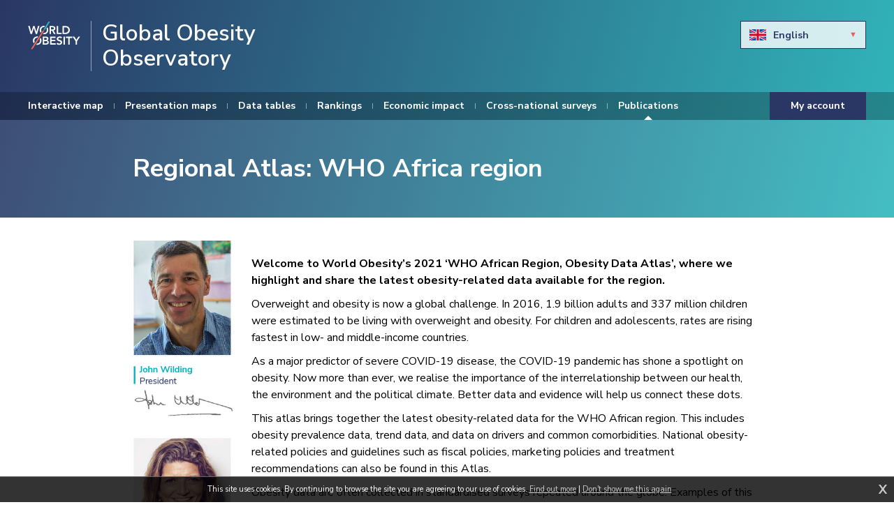

--- FILE ---
content_type: text/html; charset=UTF-8
request_url: https://data.worldobesity.org/publications/?cat=8
body_size: 7029
content:
<!DOCTYPE html>
<html lang="en">
<head>
<title>Regional Atlas: WHO Africa region | World Obesity Federation Global Obesity Observatory</title>
<meta http-equiv="Content-Type" content="text/html; charset=utf-8" />
<meta name="viewport" content="width=device-width, initial-scale=1.0, maximum-scale=1.0, user-scalable=0" />
<base href="https://data.worldobesity.org/"/>
<link href="https://fonts.googleapis.com/css2?family=Nunito+Sans:ital,wght@0,400;0,600;0,700;1,400;1,600&amp;display=swap" rel="stylesheet"/>
<link rel="stylesheet" type="text/css" href="templates/wod.max.css?1027" media="all"/>
<script async src="scripting/plotly-latest.min.js?0608"></script>
<link rel="image_src" href="https://data.worldobesity.org/gfx/atlas-people.jpg"/>

<meta property="og:site_name" content="World Obesity Federation Global Obesity Observatory"/><meta property="og:title" content="Regional Atlases | Regional Atlas: WHO Africa region"/><meta property="og:image" content="https://data.worldobesity.org/gfx/atlas-people.jpg"/>
<script async src="https://www.googletagmanager.com/gtag/js?id=G-G323XLKBVH"></script>
<script>
  window.dataLayer = window.dataLayer || [];
  function gtag(){dataLayer.push(arguments);}
  gtag('js', new Date());

  gtag('config', 'G-G323XLKBVH');

function trydrawgraph(id, data, layout, exp, expw) {
	if(typeof Plotly == "object" && typeof drawgraph == "function") drawgraph(id, data, layout, exp, expw);
	else {
		setTimeout(function() {
			trydrawgraph(id, data, layout, exp, expw);
		}, 50);
	}
}

</script>
</head>
<body onload="" class="page-content page-publications">
<div class="skipto"><a href="/publications/?cat=8#menu" tabindex="0">Skip to menu</a>
<a href="/publications/?cat=8#contentstart" tabindex="0">Skip to content</a></div>
<div id="msgwrap"><div id="msgbar" onclick="hidebar();" title="Click to close"><span id="message"></span></div></div>
<div id="topbar"><div id="topcont"></div></div>

<div class="mainwrap">
<header id="header"><div class="wrapper">
<a href="https://www.worldobesity.org/" target="_blank" class="logo"><img src="gfx/world-obesity.svg" alt="World Obesity"/></a><a href="./" class="logohead">Global Obesity Observatory</a><div class="language"><ul class="curlanguage"><li class="curlang"><span class="flag" style="background-image:url('gfx/flags-iso/GB.svg');"></span><span class="languagename">English</span></li></ul><ul class="langoptions scrollable"><li><a href="/publications/?cat=8&amp;lang=BG"><span class="flag" style="background-image:url('gfx/flags-iso/BG.svg');"></span><span class="languagename">Български</span></a></li><li><a href="/publications/?cat=8&amp;lang=HR"><span class="flag" style="background-image:url('gfx/flags-iso/HR.svg');"></span><span class="languagename">Hravtski</span></a></li><li><a href="/publications/?cat=8&amp;lang=CS"><span class="flag" style="background-image:url('gfx/flags-iso/CZ.svg');"></span><span class="languagename">&Ccaron;eština</span></a></li><li><a href="/publications/?cat=8&amp;lang=DA"><span class="flag" style="background-image:url('gfx/flags-iso/DK.svg');"></span><span class="languagename">Dansk</span></a></li><li><a href="/publications/?cat=8&amp;lang=NL"><span class="flag" style="background-image:url('gfx/flags-iso/NL.svg');"></span><span class="languagename">Nederlands</span></a></li><li><a href="/publications/?cat=8&amp;lang=ET"><span class="flag" style="background-image:url('gfx/flags-iso/EE.svg');"></span><span class="languagename">Eesti keel</span></a></li><li><a href="/publications/?cat=8&amp;lang=FI"><span class="flag" style="background-image:url('gfx/flags-iso/FI.svg');"></span><span class="languagename">Suomi</span></a></li><li><a href="/publications/?cat=8&amp;lang=FR"><span class="flag" style="background-image:url('gfx/flags-iso/FR.svg');"></span><span class="languagename">Francais</span></a></li><li><a href="/publications/?cat=8&amp;lang=DE"><span class="flag" style="background-image:url('gfx/flags-iso/DE.svg');"></span><span class="languagename">Deutsch</span></a></li><li><a href="/publications/?cat=8&amp;lang=EL"><span class="flag" style="background-image:url('gfx/flags-iso/GR.svg');"></span><span class="languagename">ελληνικά</span></a></li><li><a href="/publications/?cat=8&amp;lang=HU"><span class="flag" style="background-image:url('gfx/flags-iso/HU.svg');"></span><span class="languagename">Magyar</span></a></li><li><a href="/publications/?cat=8&amp;lang=GA"><span class="flag" style="background-image:url('gfx/flags-iso/IE.svg');"></span><span class="languagename">Gaeilge</span></a></li><li><a href="/publications/?cat=8&amp;lang=IT"><span class="flag" style="background-image:url('gfx/flags-iso/IT.svg');"></span><span class="languagename">Italiano</span></a></li><li><a href="/publications/?cat=8&amp;lang=LV"><span class="flag" style="background-image:url('gfx/flags-iso/LV.svg');"></span><span class="languagename">Latviešu valoda</span></a></li><li><a href="/publications/?cat=8&amp;lang=LT"><span class="flag" style="background-image:url('gfx/flags-iso/LT.svg');"></span><span class="languagename">Lietuvių kalba</span></a></li><li><a href="/publications/?cat=8&amp;lang=MT"><span class="flag" style="background-image:url('gfx/flags-iso/MT.svg');"></span><span class="languagename">Malti</span></a></li><li><a href="/publications/?cat=8&amp;lang=PL"><span class="flag" style="background-image:url('gfx/flags-iso/PL.svg');"></span><span class="languagename">Polski</span></a></li><li><a href="/publications/?cat=8&amp;lang=PT"><span class="flag" style="background-image:url('gfx/flags-iso/PT.svg');"></span><span class="languagename">Portugu&ecirc;s</span></a></li><li><a href="/publications/?cat=8&amp;lang=RO"><span class="flag" style="background-image:url('gfx/flags-iso/RO.svg');"></span><span class="languagename">Limba român&abreve;</span></a></li><li><a href="/publications/?cat=8&amp;lang=SK"><span class="flag" style="background-image:url('gfx/flags-iso/SK.svg');"></span><span class="languagename">Sloven&ccaron;ina</span></a></li><li><a href="/publications/?cat=8&amp;lang=SL"><span class="flag" style="background-image:url('gfx/flags-iso/SI.svg');"></span><span class="languagename">Slovenš&ccaron;ina</span></a></li><li><a href="/publications/?cat=8&amp;lang=ES"><span class="flag" style="background-image:url('gfx/flags-iso/ES.svg');"></span><span class="languagename">Espa&ntilde;ol</span></a></li><li><a href="/publications/?cat=8&amp;lang=SV"><span class="flag" style="background-image:url('gfx/flags-iso/SE.svg');"></span><span class="languagename">Svenska</span></a></li></ul></div><div id="menubutton"><div class="rowbar rowtop"></div><div class="rowbar"></div><div class="rowbar rowbottom"></div></div>
</div>
<div id="menubg"></div><nav id="menu"><ul class="fl_menu"><li id="menu_i_"><a href="./"><span class="menuwrap">Interactive map</span></a></li><li id="menu_c_maps"><a href="maps/"><span class="menuwrap">Presentation maps</span></a></li><li id="menu_c_tables"><a href="tables/"><span class="menuwrap">Data tables</span></a></li><li id="menu_c_rankings"><a href="rankings/"><span class="menuwrap">Rankings</span></a></li><li id="menu_c_economic-impact-new"><a href="economic-impact-new/"><span class="menuwrap">Economic impact</span></a></li><li id="menu_c_surveys"><a href="surveys/"><span class="menuwrap">Cross-national surveys</span></a></li><li id="menu_c_publications" class="current"><a href="publications/"><span class="menuwrap">Publications</span></a></li><li id="menu_c_account"><a href="account/"><span class="menuwrap">My account</span></a></li></ul><div class="language"><ul class="curlanguage"><li class="curlang"><span class="flag" style="background-image:url('gfx/flags-iso/GB.svg');"></span><span class="languagename">English</span></li></ul><ul class="langoptions scrollable"><li><a href="/publications/?cat=8&amp;lang=BG"><span class="flag" style="background-image:url('gfx/flags-iso/BG.svg');"></span><span class="languagename">Български</span></a></li><li><a href="/publications/?cat=8&amp;lang=HR"><span class="flag" style="background-image:url('gfx/flags-iso/HR.svg');"></span><span class="languagename">Hravtski</span></a></li><li><a href="/publications/?cat=8&amp;lang=CS"><span class="flag" style="background-image:url('gfx/flags-iso/CZ.svg');"></span><span class="languagename">&Ccaron;eština</span></a></li><li><a href="/publications/?cat=8&amp;lang=DA"><span class="flag" style="background-image:url('gfx/flags-iso/DK.svg');"></span><span class="languagename">Dansk</span></a></li><li><a href="/publications/?cat=8&amp;lang=NL"><span class="flag" style="background-image:url('gfx/flags-iso/NL.svg');"></span><span class="languagename">Nederlands</span></a></li><li><a href="/publications/?cat=8&amp;lang=ET"><span class="flag" style="background-image:url('gfx/flags-iso/EE.svg');"></span><span class="languagename">Eesti keel</span></a></li><li><a href="/publications/?cat=8&amp;lang=FI"><span class="flag" style="background-image:url('gfx/flags-iso/FI.svg');"></span><span class="languagename">Suomi</span></a></li><li><a href="/publications/?cat=8&amp;lang=FR"><span class="flag" style="background-image:url('gfx/flags-iso/FR.svg');"></span><span class="languagename">Francais</span></a></li><li><a href="/publications/?cat=8&amp;lang=DE"><span class="flag" style="background-image:url('gfx/flags-iso/DE.svg');"></span><span class="languagename">Deutsch</span></a></li><li><a href="/publications/?cat=8&amp;lang=EL"><span class="flag" style="background-image:url('gfx/flags-iso/GR.svg');"></span><span class="languagename">ελληνικά</span></a></li><li><a href="/publications/?cat=8&amp;lang=HU"><span class="flag" style="background-image:url('gfx/flags-iso/HU.svg');"></span><span class="languagename">Magyar</span></a></li><li><a href="/publications/?cat=8&amp;lang=GA"><span class="flag" style="background-image:url('gfx/flags-iso/IE.svg');"></span><span class="languagename">Gaeilge</span></a></li><li><a href="/publications/?cat=8&amp;lang=IT"><span class="flag" style="background-image:url('gfx/flags-iso/IT.svg');"></span><span class="languagename">Italiano</span></a></li><li><a href="/publications/?cat=8&amp;lang=LV"><span class="flag" style="background-image:url('gfx/flags-iso/LV.svg');"></span><span class="languagename">Latviešu valoda</span></a></li><li><a href="/publications/?cat=8&amp;lang=LT"><span class="flag" style="background-image:url('gfx/flags-iso/LT.svg');"></span><span class="languagename">Lietuvių kalba</span></a></li><li><a href="/publications/?cat=8&amp;lang=MT"><span class="flag" style="background-image:url('gfx/flags-iso/MT.svg');"></span><span class="languagename">Malti</span></a></li><li><a href="/publications/?cat=8&amp;lang=PL"><span class="flag" style="background-image:url('gfx/flags-iso/PL.svg');"></span><span class="languagename">Polski</span></a></li><li><a href="/publications/?cat=8&amp;lang=PT"><span class="flag" style="background-image:url('gfx/flags-iso/PT.svg');"></span><span class="languagename">Portugu&ecirc;s</span></a></li><li><a href="/publications/?cat=8&amp;lang=RO"><span class="flag" style="background-image:url('gfx/flags-iso/RO.svg');"></span><span class="languagename">Limba român&abreve;</span></a></li><li><a href="/publications/?cat=8&amp;lang=SK"><span class="flag" style="background-image:url('gfx/flags-iso/SK.svg');"></span><span class="languagename">Sloven&ccaron;ina</span></a></li><li><a href="/publications/?cat=8&amp;lang=SL"><span class="flag" style="background-image:url('gfx/flags-iso/SI.svg');"></span><span class="languagename">Slovenš&ccaron;ina</span></a></li><li><a href="/publications/?cat=8&amp;lang=ES"><span class="flag" style="background-image:url('gfx/flags-iso/ES.svg');"></span><span class="languagename">Espa&ntilde;ol</span></a></li><li><a href="/publications/?cat=8&amp;lang=SV"><span class="flag" style="background-image:url('gfx/flags-iso/SE.svg');"></span><span class="languagename">Svenska</span></a></li></ul></div></nav><div id="pagetitle"><div class="wrapper"><h1>Regional Atlas: WHO Africa region</h1></div></div>
</header>

<main id="contentstart">

<div class="wrapper">
<div><p><div class="atlasgraphic"><img src="gfx/atlas-people.jpg" alt="WO chairman and chief executive graphic"/></div><div class="atlastext"><div><strong><br /></strong></p>
<p><b>Welcome to World Obesity&rsquo;s 2021 &lsquo;WHO African Region,
Obesity Data Atlas&rsquo;, where we highlight and share the latest obesity-related
data available for the region.</b></p>
<p>Overweight and obesity is now a global challenge. In 2016,
1.9 billion adults and 337 million children were estimated to be living with
overweight and obesity. For children and adolescents, rates are rising fastest
in low- and middle-income countries.  </p>
<p>As a major predictor of severe COVID-19 disease, the
COVID-19 pandemic has shone a spotlight on obesity. Now more than ever, we
realise the importance of the interrelationship between our health, the
environment and the political climate. Better data and evidence will help us
connect these dots. </p>
<p>This atlas brings together the latest obesity-related data
for the WHO African region. This includes obesity prevalence data, trend data,
and data on drivers and common comorbidities. National obesity-related policies
and guidelines such as fiscal policies, marketing policies and treatment
recommendations can also be found in this Atlas.  </p>
<p>Obesity data are often collected in standardised surveys
repeated around the globe. Examples of this include WHO&rsquo;s STEPwise and Global
School-based Student health surveys and the U.S. Agency for International
Development&rsquo;s Demographic and Health Surveys (DHS). Many countries also conduct
regular national health surveys to monitor their population&rsquo;s health. Although
the WHO African region does not have cross-national surveys that cover obesity,
both the STEPwise and the DHS surveys are commonly employed in the region. </p>
<p>We thank all the researchers, funders and participants who
contribute to data collection efforts. Better data and evidence allows us to
understand the scope of the challenge, monitor trends, and allocate resources.
This atlas is for everyone, including students, researchers, health care
professionals, advocates and policymakers. </p>
<p><b>We hope you find this Atlas helpful for everyone
working to reduce, prevent and treat obesity in your region. </b></p>
<div></div></div><div></div>
<div><input type="hidden" id="agerange" value="atlas"/><div id="frontoptions" class="countryoptions">
<span class="flag" id="countryflag"></span><input type="text" id="curcountry" name="country-1768457090" placeholder="Enter a country or region name here &hellip;"/><ul id="countries" class="scrollable"><li data-iso="WHO-Af" data-name="WHO Africa region" data-lat="2.28455066023697" data-lon="23.378906250000004"><a href="publications/?cat=8#WHO-Af">WHO Africa region</a></li><li data-iso="DZ" data-name="Algeria" data-lat="28.033886" data-lon="1.659626"><a href="publications/?cat=8#DZ" class="hasflag"><span class="flag" style="background-image:url('gfx/flags-iso/DZ.svg');"></span>Algeria</a></li><li data-iso="AO" data-name="Angola" data-lat="-11.202692" data-lon="17.873887"><a href="publications/?cat=8#AO" class="hasflag"><span class="flag" style="background-image:url('gfx/flags-iso/AO.svg');"></span>Angola</a></li><li data-iso="BJ" data-name="Benin" data-lat="9.30769" data-lon="2.315834"><a href="publications/?cat=8#BJ" class="hasflag"><span class="flag" style="background-image:url('gfx/flags-iso/BJ.svg');"></span>Benin</a></li><li data-iso="BW" data-name="Botswana" data-lat="-22.328474" data-lon="24.684866"><a href="publications/?cat=8#BW" class="hasflag"><span class="flag" style="background-image:url('gfx/flags-iso/BW.svg');"></span>Botswana</a></li><li data-iso="BF" data-name="Burkina Faso" data-lat="12.238333" data-lon="-1.561593"><a href="publications/?cat=8#BF" class="hasflag"><span class="flag" style="background-image:url('gfx/flags-iso/BF.svg');"></span>Burkina Faso</a></li><li data-iso="BI" data-name="Burundi" data-lat="-3.373056" data-lon="29.918886"><a href="publications/?cat=8#BI" class="hasflag"><span class="flag" style="background-image:url('gfx/flags-iso/BI.svg');"></span>Burundi</a></li><li data-iso="CV" data-name="Cabo Verde" data-lat="16.002082" data-lon="-24.013197"><a href="publications/?cat=8#CV" class="hasflag"><span class="flag" style="background-image:url('gfx/flags-iso/CV.svg');"></span>Cabo Verde</a></li><li data-iso="CM" data-name="Cameroon" data-lat="7.369722" data-lon="12.354722"><a href="publications/?cat=8#CM" class="hasflag"><span class="flag" style="background-image:url('gfx/flags-iso/CM.svg');"></span>Cameroon</a></li><li data-iso="CF" data-name="Central African Republic" data-lat="6.611111" data-lon="20.939444"><a href="publications/?cat=8#CF" class="hasflag"><span class="flag" style="background-image:url('gfx/flags-iso/CF.svg');"></span>Central African Republic</a></li><li data-iso="TD" data-name="Chad" data-lat="15.454166" data-lon="18.732207"><a href="publications/?cat=8#TD" class="hasflag"><span class="flag" style="background-image:url('gfx/flags-iso/TD.svg');"></span>Chad</a></li><li data-iso="KM" data-name="Comoros" data-lat="-11.875001" data-lon="43.872219"><a href="publications/?cat=8#KM" class="hasflag"><span class="flag" style="background-image:url('gfx/flags-iso/KM.svg');"></span>Comoros</a></li><li data-iso="CG" data-name="Congo" data-lat="-0.228021" data-lon="15.827659"><a href="publications/?cat=8#CG" class="hasflag"><span class="flag" style="background-image:url('gfx/flags-iso/CG.svg');"></span>Congo</a></li><li data-iso="CI" data-name="Cote d'Ivoire" data-lat="7.539989" data-lon="-5.54708"><a href="publications/?cat=8#CI" class="hasflag"><span class="flag" style="background-image:url('gfx/flags-iso/CI.svg');"></span>Cote d'Ivoire</a></li><li data-iso="CD" data-name="Democratic Republic of Congo" data-lat="-4.038333" data-lon="21.758664"><a href="publications/?cat=8#CD" class="hasflag"><span class="flag" style="background-image:url('gfx/flags-iso/CD.svg');"></span>Democratic Republic of Congo</a></li><li data-iso="GQ" data-name="Equatorial Guinea" data-lat="1.650801" data-lon="10.267895"><a href="publications/?cat=8#GQ" class="hasflag"><span class="flag" style="background-image:url('gfx/flags-iso/GQ.svg');"></span>Equatorial Guinea</a></li><li data-iso="ER" data-name="Eritrea" data-lat="15.179384" data-lon="39.782334"><a href="publications/?cat=8#ER" class="hasflag"><span class="flag" style="background-image:url('gfx/flags-iso/ER.svg');"></span>Eritrea</a></li><li data-iso="SZ" data-name="Eswatini" data-lat="-26.522503" data-lon="31.465866"><a href="publications/?cat=8#SZ" class="hasflag"><span class="flag" style="background-image:url('gfx/flags-iso/SZ.svg');"></span>Eswatini</a></li><li data-iso="ET" data-name="Ethiopia" data-lat="9.145" data-lon="40.489673"><a href="publications/?cat=8#ET" class="hasflag"><span class="flag" style="background-image:url('gfx/flags-iso/ET.svg');"></span>Ethiopia</a></li><li data-iso="GA" data-name="Gabon" data-lat="-0.803689" data-lon="11.609444"><a href="publications/?cat=8#GA" class="hasflag"><span class="flag" style="background-image:url('gfx/flags-iso/GA.svg');"></span>Gabon</a></li><li data-iso="GM" data-name="Gambia" data-lat="13.443182" data-lon="-15.310139"><a href="publications/?cat=8#GM" class="hasflag"><span class="flag" style="background-image:url('gfx/flags-iso/GM.svg');"></span>Gambia</a></li><li data-iso="GH" data-name="Ghana" data-lat="7.946527" data-lon="-1.023194"><a href="publications/?cat=8#GH" class="hasflag"><span class="flag" style="background-image:url('gfx/flags-iso/GH.svg');"></span>Ghana</a></li><li data-iso="GN" data-name="Guinea" data-lat="9.945587" data-lon="-9.696645"><a href="publications/?cat=8#GN" class="hasflag"><span class="flag" style="background-image:url('gfx/flags-iso/GN.svg');"></span>Guinea</a></li><li data-iso="GW" data-name="Guinea-Bissau" data-lat="11.803749" data-lon="-15.180413"><a href="publications/?cat=8#GW" class="hasflag"><span class="flag" style="background-image:url('gfx/flags-iso/GW.svg');"></span>Guinea-Bissau</a></li><li data-iso="KE" data-name="Kenya" data-lat="-0.023559" data-lon="37.906193"><a href="publications/?cat=8#KE" class="hasflag"><span class="flag" style="background-image:url('gfx/flags-iso/KE.svg');"></span>Kenya</a></li><li data-iso="LS" data-name="Lesotho" data-lat="-29.609988" data-lon="28.233608"><a href="publications/?cat=8#LS" class="hasflag"><span class="flag" style="background-image:url('gfx/flags-iso/LS.svg');"></span>Lesotho</a></li><li data-iso="LR" data-name="Liberia" data-lat="6.428055" data-lon="-9.429499"><a href="publications/?cat=8#LR" class="hasflag"><span class="flag" style="background-image:url('gfx/flags-iso/LR.svg');"></span>Liberia</a></li><li data-iso="MG" data-name="Madagascar" data-lat="-18.766947" data-lon="46.869107"><a href="publications/?cat=8#MG" class="hasflag"><span class="flag" style="background-image:url('gfx/flags-iso/MG.svg');"></span>Madagascar</a></li><li data-iso="MW" data-name="Malawi" data-lat="-13.254308" data-lon="34.301525"><a href="publications/?cat=8#MW" class="hasflag"><span class="flag" style="background-image:url('gfx/flags-iso/MW.svg');"></span>Malawi</a></li><li data-iso="ML" data-name="Mali" data-lat="17.570692" data-lon="-3.996166"><a href="publications/?cat=8#ML" class="hasflag"><span class="flag" style="background-image:url('gfx/flags-iso/ML.svg');"></span>Mali</a></li><li data-iso="MR" data-name="Mauritania" data-lat="21.00789" data-lon="-10.940835"><a href="publications/?cat=8#MR" class="hasflag"><span class="flag" style="background-image:url('gfx/flags-iso/MR.svg');"></span>Mauritania</a></li><li data-iso="MU" data-name="Mauritius" data-lat="-20.348404" data-lon="57.552152"><a href="publications/?cat=8#MU" class="hasflag"><span class="flag" style="background-image:url('gfx/flags-iso/MU.svg');"></span>Mauritius</a></li><li data-iso="MZ" data-name="Mozambique" data-lat="-18.665695" data-lon="35.529562"><a href="publications/?cat=8#MZ" class="hasflag"><span class="flag" style="background-image:url('gfx/flags-iso/MZ.svg');"></span>Mozambique</a></li><li data-iso="NA" data-name="Namibia" data-lat="-22.95764" data-lon="18.49041"><a href="publications/?cat=8#NA" class="hasflag"><span class="flag" style="background-image:url('gfx/flags-iso/NA.svg');"></span>Namibia</a></li><li data-iso="NE" data-name="Niger" data-lat="17.607789" data-lon="8.081666"><a href="publications/?cat=8#NE" class="hasflag"><span class="flag" style="background-image:url('gfx/flags-iso/NE.svg');"></span>Niger</a></li><li data-iso="NG" data-name="Nigeria" data-lat="9.081999" data-lon="8.675277"><a href="publications/?cat=8#NG" class="hasflag"><span class="flag" style="background-image:url('gfx/flags-iso/NG.svg');"></span>Nigeria</a></li><li data-iso="RW" data-name="Rwanda" data-lat="-1.940278" data-lon="29.873888"><a href="publications/?cat=8#RW" class="hasflag"><span class="flag" style="background-image:url('gfx/flags-iso/RW.svg');"></span>Rwanda</a></li><li data-iso="ST" data-name="Sao Tome and Principe" data-lat="0.18636" data-lon="6.613081"><a href="publications/?cat=8#ST" class="hasflag"><span class="flag" style="background-image:url('gfx/flags-iso/ST.svg');"></span>Sao Tome and Principe</a></li><li data-iso="SN" data-name="Senegal" data-lat="14.497401" data-lon="-14.452362"><a href="publications/?cat=8#SN" class="hasflag"><span class="flag" style="background-image:url('gfx/flags-iso/SN.svg');"></span>Senegal</a></li><li data-iso="SC" data-name="Seychelles" data-lat="-4.679574" data-lon="55.491977"><a href="publications/?cat=8#SC" class="hasflag"><span class="flag" style="background-image:url('gfx/flags-iso/SC.svg');"></span>Seychelles</a></li><li data-iso="SL" data-name="Sierra Leone" data-lat="8.460555" data-lon="-11.779889"><a href="publications/?cat=8#SL" class="hasflag"><span class="flag" style="background-image:url('gfx/flags-iso/SL.svg');"></span>Sierra Leone</a></li><li data-iso="ZA" data-name="South Africa" data-lat="-30.559482" data-lon="22.937506"><a href="publications/?cat=8#ZA" class="hasflag"><span class="flag" style="background-image:url('gfx/flags-iso/ZA.svg');"></span>South Africa</a></li><li data-iso="TZ" data-name="Tanzania" data-lat="-6.369028" data-lon="34.888822"><a href="publications/?cat=8#TZ" class="hasflag"><span class="flag" style="background-image:url('gfx/flags-iso/TZ.svg');"></span>Tanzania</a></li><li data-iso="TG" data-name="Togo" data-lat="8.619543" data-lon="0.824782"><a href="publications/?cat=8#TG" class="hasflag"><span class="flag" style="background-image:url('gfx/flags-iso/TG.svg');"></span>Togo</a></li><li data-iso="UG" data-name="Uganda" data-lat="1.373333" data-lon="32.290275"><a href="publications/?cat=8#UG" class="hasflag"><span class="flag" style="background-image:url('gfx/flags-iso/UG.svg');"></span>Uganda</a></li><li data-iso="ZM" data-name="Zambia" data-lat="-13.133897" data-lon="27.849332"><a href="publications/?cat=8#ZM" class="hasflag"><span class="flag" style="background-image:url('gfx/flags-iso/ZM.svg');"></span>Zambia</a></li><li data-iso="ZW" data-name="Zimbabwe" data-lat="-19.015438" data-lon="29.154857"><a href="publications/?cat=8#ZW" class="hasflag"><span class="flag" style="background-image:url('gfx/flags-iso/ZW.svg');"></span>Zimbabwe</a></li></ul></div>

<div id="reportcard" data-country=""></div></div><p><a href="publications/" class="button">Back to all publications</a></p></div><div class="fl_rsslinks"></div></div></main>
</div>
<footer><div class="wrapper">
<ul class="socmed"><li><a href="https://www.youtube.com/channel/UCd93GjEkXAuZgj1RBGAOmOg" target="_blank" class="yt"><svg role="img" xmlns="http://www.w3.org/2000/svg" viewBox="0 0 576 512" data-fa-i2svg=""><path fill="currentColor" d="M549.655 124.083c-6.281-23.65-24.787-42.276-48.284-48.597C458.781 64 288 64 288 64S117.22 64 74.629 75.486c-23.497 6.322-42.003 24.947-48.284 48.597-11.412 42.867-11.412 132.305-11.412 132.305s0 89.438 11.412 132.305c6.281 23.65 24.787 41.5 48.284 47.821C117.22 448 288 448 288 448s170.78 0 213.371-11.486c23.497-6.321 42.003-24.171 48.284-47.821 11.412-42.867 11.412-132.305 11.412-132.305s0-89.438-11.412-132.305zm-317.51 213.508V175.185l142.739 81.205-142.739 81.201z"></path></svg><span class="textlabel">YouTube</span></a></li><li><a href="https://twitter.com/WorldObesity" target="_blank" class="tw"><svg role="img" xmlns="http://www.w3.org/2000/svg" viewBox="0 0 512 512" data-fa-i2svg=""><path fill="currentColor" d="M459.37 151.716c.325 4.548.325 9.097.325 13.645 0 138.72-105.583 298.558-298.558 298.558-59.452 0-114.68-17.219-161.137-47.106 8.447.974 16.568 1.299 25.34 1.299 49.055 0 94.213-16.568 130.274-44.832-46.132-.975-84.792-31.188-98.112-72.772 6.498.974 12.995 1.624 19.818 1.624 9.421 0 18.843-1.3 27.614-3.573-48.081-9.747-84.143-51.98-84.143-102.985v-1.299c13.969 7.797 30.214 12.67 47.431 13.319-28.264-18.843-46.781-51.005-46.781-87.391 0-19.492 5.197-37.36 14.294-52.954 51.655 63.675 129.3 105.258 216.365 109.807-1.624-7.797-2.599-15.918-2.599-24.04 0-57.828 46.782-104.934 104.934-104.934 30.213 0 57.502 12.67 76.67 33.137 23.715-4.548 46.456-13.32 66.599-25.34-7.798 24.366-24.366 44.833-46.132 57.827 21.117-2.273 41.584-8.122 60.426-16.243-14.292 20.791-32.161 39.308-52.628 54.253z"></path></svg><span class="textlabel">Twitter</span></a></li><li><a href="https://www.linkedin.com/company/iaso/" target="_blank" class="li"><svg role="img" xmlns="http://www.w3.org/2000/svg" viewBox="0 0 448 512" data-fa-i2svg=""><path fill="currentColor" d="M100.3 480H7.4V180.9h92.9V480zM53.8 140.1C24.1 140.1 0 115.5 0 85.8 0 56.1 24.1 32 53.8 32c29.7 0 53.8 24.1 53.8 53.8 0 29.7-24.1 54.3-53.8 54.3zM448 480h-92.7V334.4c0-34.7-.7-79.2-48.3-79.2-48.3 0-55.7 37.7-55.7 76.7V480h-92.8V180.9h89.1v40.8h1.3c12.4-23.5 42.7-48.3 87.9-48.3 94 0 111.3 61.9 111.3 142.3V480z"></path></svg><span class="textlabel">LinkedIn</span></a></li></ul>

<div id="emailsubscribeform"><h4>Email updates</h4><p>Get the latest news from the Global Obesity Observatory.</p><p><a href="#" class="button" id="emailsubscribe">Sign up now</a></p></div>
<div class="footerinfo">
<div class="europe"><p>Pages on this site relating to data from the European region have benefited from the support of a European Union operating grant under the Third Health Programme (2014-2021). The European Commission is not responsible for any use that may be made of them.</p></div><div class="bnpparibas"><p>Pages on this site containing child-related data have benefited from a grant from BNP Paribas Cardif in 2025. BNP Paribas Cardif has had no input into or influence over the website content.</div>
<p>Registered charity number 1076981. Registered in England and Wales, 3802726.</p><p>A company limited by guarantee. &copy; 2026 by World Obesity Federation. All rights reserved.</p><p><a href="https://www.fuzzylime.co.uk/" target="_blank">Site by fuzzylime</a><span class="divider"> </span><a href="https://www.worldobesity.org/privacy-policy" target="_blank">Privacy policy</a><span class="divider"> </span><a href="https://www.worldobesity.org/terms-of-use" target="_blank">Terms of use</a><span class="divider"> </span><a href="contact/">Contact us</a></p></div>
<div class="clear"></div>
</div></footer>
<div id="feedback"><div class="feedbackwrap"><h3>Feedback</h3>
	<div id="feedbackask"><b>Are you finding the information on these pages useful?</b><div class="feedbackopts"><div class="feedbackopt" data-opt="y">Yes</div><div class="feedbackopt" data-opt="n">No</div><div class="feedbackopt" data-opt="a">N/A</div></div></div>
	<div id="feedbackdone"><p><b>Thank you for feeding back to World Obesity.</b></p><p>If you have any further feedback or suggestions please email us at <a href="mailto:obesity@worldobesity.org">obesity@worldobesity.org</a>.</p></div>

	<div class="fbclose"><div id="feedbackclose" class="button">Close</div></div></div></div>
<img src="gfx/fl_loading.svg" alt="Loading" id="fl_loading"/>
<script>function doextra(){Asset.javascript('scripting/wod.max.js?0113a');}</script><script async src="https://data.worldobesity.org/scripting/mootools.js?0626"></script><script>function showmsg(m){setTimeout(function(){showmsg(m)},500)}function chkmooready(){if(window.MooTools)doready(); else setTimeout(chkmooready,100)}chkmooready();function doready(){Asset.javascript('https://data.worldobesity.org/scripting/cmsplus_frontend.js?0308');if(typeof doextra=='function'){function chkcmsready(){if(typeof showmorecookieinfo == 'function')doextra();else setTimeout(chkcmsready,100)}chkcmsready()}}</script><script async src="https://www.google.com/recaptcha/api.js"></script>

<div id="totop"></div>
<div id="cookieinfo"></div>
</body>
</html>

--- FILE ---
content_type: image/svg+xml
request_url: https://data.worldobesity.org/gfx/flags-iso/GQ.svg
body_size: 210
content:
<?xml version="1.0" encoding="iso-8859-1"?>
<!-- Generator: Adobe Illustrator 19.0.0, SVG Export Plug-In . SVG Version: 6.00 Build 0)  -->
<svg xmlns="http://www.w3.org/2000/svg" xmlns:xlink="http://www.w3.org/1999/xlink" version="1.1" id="Capa_1" x="0px" y="0px" viewBox="0 0 512 512" style="enable-background:new 0 0 512 512;" xml:space="preserve">
<rect y="85.337" style="fill:#F0F0F0;" width="512" height="341.326"/>
<rect y="85.337" style="fill:#6DA544;" width="512" height="113.775"/>
<rect y="312.888" style="fill:#D80027;" width="512" height="113.775"/>
<polygon style="fill:#0052B4;" points="256,256.006 0,426.668 0,85.331 "/>
<path style="fill:#DEDDE0;" d="M279.807,219.71v44.444c0,27.216,35.555,35.556,35.555,35.556s35.555-8.339,35.555-35.556V219.71  H279.807z"/>
<rect x="306.477" y="256.156" style="fill:#786145;" width="17.778" height="25.778"/>
<path style="fill:#6DA544;" d="M333.141,246.377c0-9.818-7.959-17.778-17.778-17.778s-17.778,7.959-17.778,17.778  c-4.91,0-8.889,3.979-8.889,8.889s3.979,8.889,8.889,8.889c2.915,0,32.64,0,35.555,0c4.91,0,8.889-3.979,8.889-8.889  S338.05,246.377,333.141,246.377z"/>
<g>
</g>
<g>
</g>
<g>
</g>
<g>
</g>
<g>
</g>
<g>
</g>
<g>
</g>
<g>
</g>
<g>
</g>
<g>
</g>
<g>
</g>
<g>
</g>
<g>
</g>
<g>
</g>
<g>
</g>
</svg>


--- FILE ---
content_type: image/svg+xml
request_url: https://data.worldobesity.org/gfx/flags-iso/NA.svg
body_size: 209
content:
<?xml version="1.0" encoding="iso-8859-1"?>
<!-- Generator: Adobe Illustrator 19.0.0, SVG Export Plug-In . SVG Version: 6.00 Build 0)  -->
<svg xmlns="http://www.w3.org/2000/svg" xmlns:xlink="http://www.w3.org/1999/xlink" version="1.1" id="Capa_1" x="0px" y="0px" viewBox="0 0 512 512" style="enable-background:new 0 0 512 512;" xml:space="preserve">
<rect y="85.337" style="fill:#496E2D;" width="512" height="341.326"/>
<polyline style="fill:#0052B4;" points="0,426.663 0,85.337 512,85.337 "/>
<polygon style="fill:#F0F0F0;" points="512,152.222 512,85.337 411.67,85.337 0,359.778 0,426.663 100.33,426.663 "/>
<polygon style="fill:#A2001D;" points="512,85.337 512,125.462 60.193,426.663 0,426.663 0,386.538 451.807,85.337 "/>
<polygon style="fill:#FFDA44;" points="187.737,189.212 164.996,199.908 177.106,221.932 152.413,217.208 149.284,242.153   132.085,223.806 114.885,242.153 111.756,217.208 87.063,221.931 99.172,199.908 76.433,189.212 99.173,178.515 87.063,156.493   111.756,161.215 114.886,136.271 132.085,154.618 149.285,136.271 152.413,161.215 177.106,156.493 164.998,178.517 "/>
<g>
</g>
<g>
</g>
<g>
</g>
<g>
</g>
<g>
</g>
<g>
</g>
<g>
</g>
<g>
</g>
<g>
</g>
<g>
</g>
<g>
</g>
<g>
</g>
<g>
</g>
<g>
</g>
<g>
</g>
</svg>


--- FILE ---
content_type: image/svg+xml
request_url: https://data.worldobesity.org/gfx/flags-iso/BF.svg
body_size: 63
content:
<?xml version="1.0" encoding="iso-8859-1"?>
<!-- Generator: Adobe Illustrator 19.0.0, SVG Export Plug-In . SVG Version: 6.00 Build 0)  -->
<svg xmlns="http://www.w3.org/2000/svg" xmlns:xlink="http://www.w3.org/1999/xlink" version="1.1" id="Capa_1" x="0px" y="0px" viewBox="0 0 512 512" style="enable-background:new 0 0 512 512;" xml:space="preserve">
<rect y="85.331" style="fill:#6DA544;" width="512" height="341.337"/>
<rect y="85.331" style="fill:#D80027;" width="512" height="170.663"/>
<polygon style="fill:#FFDA44;" points="255.999,196.632 268.89,236.311 310.616,236.311 276.861,260.836 289.753,300.516   255.999,275.992 222.245,300.516 235.139,260.836 201.384,236.311 243.106,236.311 "/>
<g>
</g>
<g>
</g>
<g>
</g>
<g>
</g>
<g>
</g>
<g>
</g>
<g>
</g>
<g>
</g>
<g>
</g>
<g>
</g>
<g>
</g>
<g>
</g>
<g>
</g>
<g>
</g>
<g>
</g>
</svg>


--- FILE ---
content_type: image/svg+xml
request_url: https://data.worldobesity.org/gfx/flags-iso/LS.svg
body_size: 63
content:
<?xml version="1.0" encoding="iso-8859-1"?>
<!-- Generator: Adobe Illustrator 19.0.0, SVG Export Plug-In . SVG Version: 6.00 Build 0)  -->
<svg xmlns="http://www.w3.org/2000/svg" xmlns:xlink="http://www.w3.org/1999/xlink" version="1.1" id="Capa_1" x="0px" y="0px" viewBox="0 0 512 512" style="enable-background:new 0 0 512 512;" xml:space="preserve">
<rect y="85.337" style="fill:#F0F0F0;" width="512" height="341.326"/>
<rect y="85.337" style="fill:#0052B4;" width="512" height="113.775"/>
<rect y="312.888" style="fill:#6DA544;" width="512" height="113.775"/>
<path style="fill:#000000;" d="M267.13,252.29v-40.812H244.87v40.812l-26.887,26.888c7.819,12.799,21.92,21.344,38.017,21.344s30.198-8.545,38.017-21.345  L267.13,252.29z"/>
<g>
</g>
<g>
</g>
<g>
</g>
<g>
</g>
<g>
</g>
<g>
</g>
<g>
</g>
<g>
</g>
<g>
</g>
<g>
</g>
<g>
</g>
<g>
</g>
<g>
</g>
<g>
</g>
<g>
</g>
</svg>


--- FILE ---
content_type: image/svg+xml
request_url: https://data.worldobesity.org/gfx/flags-iso/MZ.svg
body_size: 241
content:
<?xml version="1.0" encoding="iso-8859-1"?>
<!-- Generator: Adobe Illustrator 19.0.0, SVG Export Plug-In . SVG Version: 6.00 Build 0)  -->
<svg xmlns="http://www.w3.org/2000/svg" xmlns:xlink="http://www.w3.org/1999/xlink" version="1.1" id="Capa_1" x="0px" y="0px" viewBox="0 0 512 512" style="enable-background:new 0 0 512 512;" xml:space="preserve">
<rect y="85.337" style="fill:#F0F0F0;" width="512" height="341.326"/>
<rect y="322.783" style="fill:#FFDA44;" width="512" height="103.88"/>
<rect y="85.337" style="fill:#496E2D;" width="512" height="104.515"/>
<rect y="210.877" style="fill:#000000;" width="512" height="89.656"/>
<polygon style="fill:#A2001D;" points="256,256.006 0,426.668 0,85.331 "/>
<polygon style="fill:#FFDA44;" points="83.477,195.132 98.584,241.63 147.478,241.63 107.924,270.369 123.031,316.868   83.477,288.13 43.922,316.868 59.032,270.369 19.478,241.63 68.37,241.63 "/>
<rect x="39.268" y="256" style="fill:#F0F0F0;" width="88.42" height="40.578"/>
<polygon style="fill:#000000;" points="144.443,209.479 130.096,195.132 83.478,241.75 36.861,195.132 22.514,209.479 69.172,256.056 22.514,302.714   36.861,316.868 83.478,270.334 130.096,316.868 144.443,302.714 97.784,256.056 "/>
<g>
</g>
<g>
</g>
<g>
</g>
<g>
</g>
<g>
</g>
<g>
</g>
<g>
</g>
<g>
</g>
<g>
</g>
<g>
</g>
<g>
</g>
<g>
</g>
<g>
</g>
<g>
</g>
<g>
</g>
</svg>


--- FILE ---
content_type: image/svg+xml
request_url: https://data.worldobesity.org/gfx/flags-iso/ZW.svg
body_size: 319
content:
<?xml version="1.0" encoding="utf-8"?>
<!-- Generator: Adobe Illustrator 24.1.2, SVG Export Plug-In . SVG Version: 6.00 Build 0)  -->
<svg version="1.1" id="Capa_1" xmlns="http://www.w3.org/2000/svg" xmlns:xlink="http://www.w3.org/1999/xlink" x="0px" y="0px"
	 viewBox="0 0 512 512" style="enable-background:new 0 0 512 512;" xml:space="preserve">
<style type="text/css">
	.st0{fill:#000000;}
	.st1{fill:#FFDA44;}
	.st2{fill:#6DA544;}
	.st3{fill:#D80027;}
	.st4{fill:#F0F0F0;}
</style>
<rect y="85.3" class="st0" width="512" height="341.3"/>
<g>
	<rect y="134.2" class="st1" width="512" height="48.9"/>
	<rect y="329.7" class="st1" width="512" height="48.9"/>
</g>
<rect y="85.3" class="st2" width="512" height="48.9"/>
<g>
	<rect y="183.1" class="st3" width="512" height="48.9"/>
	<rect y="280.8" class="st3" width="512" height="48.9"/>
</g>
<rect y="378.5" class="st2" width="512" height="48.1"/>
<polygon class="st4" points="277,256 106.3,426.7 0,426.7 0,85.3 106.3,85.3 "/>
<polygon points="256,256 85.3,426.7 106.3,426.7 277,256 106.3,85.3 85.3,85.3 "/>
<polygon class="st3" points="102.5,202.6 115.7,243.4 158.6,243.4 123.9,268.6 137.2,309.4 102.5,284.2 67.7,309.4 81,268.6 
	46.3,243.4 89.2,243.4 "/>
<path class="st1" d="M138.9,259.3l-34.6-12.2c0,0-2.6-24-2.7-24.8c-1.2-6.2-6.6-10.9-13.1-10.9c-7.4,0-13.4,6-13.4,13.4
	c0,1.2,0.2,2.4,0.5,3.5l-9.7,9.8c0,0,11.5,0,17.2,0c0,17.9-13.3,17.9-13.3,35.7l7.4,17.8h44.5l7.4-17.8h0c0.7-1.7,1.2-3.5,1.4-5.2
	C137,266,138.9,259.3,138.9,259.3z"/>
</svg>


--- FILE ---
content_type: image/svg+xml
request_url: https://data.worldobesity.org/gfx/flags-iso/SN.svg
body_size: 88
content:
<?xml version="1.0" encoding="iso-8859-1"?>
<!-- Generator: Adobe Illustrator 19.0.0, SVG Export Plug-In . SVG Version: 6.00 Build 0)  -->
<svg xmlns="http://www.w3.org/2000/svg" xmlns:xlink="http://www.w3.org/1999/xlink" version="1.1" id="Capa_1" x="0px" y="0px" viewBox="0 0 512 512" style="enable-background:new 0 0 512 512;" xml:space="preserve">
<rect y="85.331" style="fill:#FFDA44;" width="512" height="341.326"/>
<rect x="330.207" y="85.331" style="fill:#D80027;" width="181.793" height="341.337"/>
<g>
	<rect y="85.331" style="fill:#496E2D;" width="181.793" height="341.337"/>
	<polygon style="fill:#496E2D;" points="255.999,196.632 270.732,241.979 318.417,241.979 279.841,270.008 294.575,315.356    255.999,287.33 217.422,315.356 232.159,270.008 193.583,241.979 241.264,241.979  "/>
</g>
<g>
</g>
<g>
</g>
<g>
</g>
<g>
</g>
<g>
</g>
<g>
</g>
<g>
</g>
<g>
</g>
<g>
</g>
<g>
</g>
<g>
</g>
<g>
</g>
<g>
</g>
<g>
</g>
<g>
</g>
</svg>


--- FILE ---
content_type: image/svg+xml
request_url: https://data.worldobesity.org/gfx/flags-iso/DZ.svg
body_size: 242
content:
<?xml version="1.0" encoding="iso-8859-1"?>
<!-- Generator: Adobe Illustrator 19.0.0, SVG Export Plug-In . SVG Version: 6.00 Build 0)  -->
<svg xmlns="http://www.w3.org/2000/svg" xmlns:xlink="http://www.w3.org/1999/xlink" version="1.1" id="Capa_1" x="0px" y="0px" viewBox="0 0 512 512" style="enable-background:new 0 0 512 512;" xml:space="preserve">
<rect y="85.331" style="fill:#496E2D;" width="512" height="341.326"/>
<rect x="256" y="85.331" style="fill:#F0F0F0;" width="256" height="341.337"/>
<g>
	<polygon style="fill:#D80027;" points="292.669,223.259 278.666,242.554 255.989,235.201 270.013,254.481 256.011,273.777    278.682,266.396 292.707,285.676 292.693,261.835 315.362,254.454 292.684,247.1  "/>
	<path style="fill:#D80027;" d="M270.158,304.226c-26.637,0-48.232-21.594-48.232-48.232s21.594-48.232,48.232-48.232   c8.306,0,16.12,2.1,22.943,5.797c-10.704-10.467-25.342-16.927-41.494-16.927c-32.785,0-59.362,26.577-59.362,59.362   s26.577,59.362,59.362,59.362c16.152,0,30.79-6.461,41.494-16.927C286.278,302.127,278.463,304.226,270.158,304.226z"/>
</g>
<g>
</g>
<g>
</g>
<g>
</g>
<g>
</g>
<g>
</g>
<g>
</g>
<g>
</g>
<g>
</g>
<g>
</g>
<g>
</g>
<g>
</g>
<g>
</g>
<g>
</g>
<g>
</g>
<g>
</g>
</svg>


--- FILE ---
content_type: image/svg+xml
request_url: https://data.worldobesity.org/gfx/flags-iso/UG.svg
body_size: 319
content:
<?xml version="1.0" encoding="iso-8859-1"?>
<!-- Generator: Adobe Illustrator 19.0.0, SVG Export Plug-In . SVG Version: 6.00 Build 0)  -->
<svg xmlns="http://www.w3.org/2000/svg" xmlns:xlink="http://www.w3.org/1999/xlink" version="1.1" id="Capa_1" x="0px" y="0px" viewBox="0 0 512 512" style="enable-background:new 0 0 512 512;" xml:space="preserve">
<rect y="85.337" style="fill:#000000;" width="512" height="341.326"/>
<rect y="142.225" style="fill:#FFDA44;" width="512" height="56.888"/>
<rect y="199.112" style="fill:#D80027;" width="512" height="56.888"/>
<rect y="312.888" style="fill:#FFDA44;" width="512" height="56.888"/>
<rect y="369.775" style="fill:#D80027;" width="512" height="56.888"/>
<circle style="fill:#F0F0F0;" cx="256" cy="256" r="56.954"/>
<path style="fill:#000000;" d="M276.863,258.903L256,249.862c0,0,4.881-16.201,5.141-17.31c0.19-0.81,0.292-1.655,0.292-2.523  c0-3.074-1.245-5.857-3.26-7.87l5.247-5.247c-3.357-3.357-7.994-5.433-13.117-5.433c-5.123,0-9.76,2.076-13.117,5.433l5.247,5.247  c-2.015,2.014-3.26,4.796-3.26,7.87c0,1.124,0.17,2.207,0.48,3.23l-7.9,7.9h14.357c0,0-5.936,8.915-9.176,16.237  c-3.24,7.322,0.045,16.259,7.534,19.588l4.33,1.924l7.202,6.771v7.421l-7.421,7.421h14.84v-14.84l6.771-6.771h14.004  c0.068-0.139,0.138-0.275,0.201-0.417C287.726,270.999,284.353,262.231,276.863,258.903z"/>
<g>
</g>
<g>
</g>
<g>
</g>
<g>
</g>
<g>
</g>
<g>
</g>
<g>
</g>
<g>
</g>
<g>
</g>
<g>
</g>
<g>
</g>
<g>
</g>
<g>
</g>
<g>
</g>
<g>
</g>
</svg>


--- FILE ---
content_type: image/svg+xml
request_url: https://data.worldobesity.org/gfx/flags-iso/SZ.svg
body_size: 2055
content:
<?xml version="1.0" encoding="UTF-8"?>
<svg id="Layer_1" xmlns="http://www.w3.org/2000/svg" xmlns:xlink="http://www.w3.org/1999/xlink" version="1.1" viewBox="0 0 900 600">
  <!-- Generator: Adobe Illustrator 29.2.1, SVG Export Plug-In . SVG Version: 2.1.0 Build 116)  -->
  <defs>
    <style>
      .st0 {
        stroke-width: 5.5px;
      }

      .st0, .st1, .st2 {
        fill: #ffd900;
      }

      .st0, .st1, .st3, .st4 {
        stroke-miterlimit: 20.2;
      }

      .st0, .st1, .st3, .st5, .st6, .st7, .st8 {
        stroke: #000;
      }

      .st1, .st3 {
        stroke-width: 5.1px;
      }

      .st3, .st5 {
        fill: #fff;
      }

      .st9 {
        fill: #3e5eb9;
      }

      .st10 {
        fill: #a70000;
      }

      .st4 {
        stroke: #fff;
        stroke-width: 35.1px;
      }

      .st5 {
        stroke-width: 1.5px;
      }

      .st6 {
        stroke-width: 1.6px;
      }

      .st6, .st7, .st8 {
        fill: #3d5da7;
      }

      .st7 {
        stroke-width: 1.2px;
      }

      .st8 {
        stroke-width: 1.3px;
      }

      .st11 {
        fill: #b10c0c;
      }
    </style>
  </defs>
  <path class="st9" d="M0,0h900v600H0V0Z"/>
  <path class="st2" d="M0,112.5h900v375H0V112.5Z"/>
  <path class="st11" d="M0,150h900v300H0V150Z"/>
  <g>
    <g id="a">
      <path class="st3" d="M739.3,231.5l-36.4,12.9,36.4,12.9,36.5-12.9-36.5-12.9Z"/>
      <path class="st1" d="M189,240h526.3c2.6,0,4.7,2,4.7,4.3h0c0,2.4-2.1,4.3-4.7,4.3H189c-2.5,0-4.6-2-4.6-4.3h0c-.1-2.4,1.9-4.3,4.6-4.3Z"/>
      <path class="st1" d="M707.1,248.5c2.1,0,4.3-2.1,4.3-4.3s-2.1-4.3-4.3-4.3M702.9,248.5c2.1,0,4.3-2.1,4.3-4.3s-2.1-4.3-4.3-4.3M698.6,248.5c2.1,0,4.3-2.1,4.3-4.3s-2.1-4.3-4.3-4.3"/>
    </g>
    <g id="a1" data-name="a">
      <path class="st3" d="M704.4,257.1l-36.4,12.9,36.4,12.9,36.4-12.9-36.4-12.9Z"/>
      <path class="st1" d="M154,265.7h526.3c2.6,0,4.7,2,4.7,4.3h0c0,2.4-2.1,4.3-4.7,4.3H154c-2.5,0-4.6-2-4.6-4.3h0c0-2.4,2.1-4.3,4.6-4.3Z"/>
      <path class="st1" d="M672.3,274.3c2.1,0,4.3-2.1,4.3-4.3s-2.1-4.3-4.3-4.3M667.9,274.3c2.1,0,4.3-2.1,4.3-4.3s-2.1-4.3-4.3-4.3M663.8,274.3c2.1,0,4.3-2.1,4.3-4.3s-2.1-4.3-4.3-4.3"/>
    </g>
    <path class="st0" d="M96,293.5h715.9c3.4,0,6.3,2.8,6.3,6.5h0c0,3.6-2.9,6.5-6.3,6.5H96c-3.4,0-6.3-2.8-6.3-6.5h0c0-3.6,2.9-6.5,6.3-6.5Z"/>
  </g>
  <path class="st5" d="M664.3,300c-42.9,42.9-100,128.6-214.3,128.6s-171.4-85.7-214.3-128.6c42.9-42.9,114.3-128.6,214.3-128.6s171.4,85.7,214.3,128.6Z"/>
  <path d="M435,216.1c11.4,12.8,1.9,18,14,18.8,12.7.9,5.5,13.6,16.2,14,7.5.3-.7,30.2,6.5,40.1,7.3,10.3,13.5,3,13.6,10.4.1,7.7-20,6.9-20.3,30.6-.6,13.6-17,14.5-17.7,23.3-1,8.3,32.3,12.9,31.8,20.3s-35.9,6.2-37.4,14.6c-.8,7.5,48.7,13.7,52.6,35.6-7.4,2.4-28.4,4.7-44.2,4.7-100,.1-171.4-85.7-214.3-128.6,42.8-42.8,114.2-128.5,214.2-128.5,0,0-29.7,27.1-15,44.7h0Z"/>
  <g id="d">
    <g id="c">
      <path id="b" class="st4" d="M320.8,288.6v-34.3M341.7,254.2v34.3M362.4,254.2v34.3"/>
      <path id="b1" data-name="b" class="st4" d="M320.8,345.8v-34.3M341.7,311.4v34.3M362.4,311.4v34.3"/>
    </g>
    <g id="c1" data-name="c">
      <path id="b2" data-name="b" class="st4" d="M383.2,288.6v-34.3M403.9,254.2v34.3M424.8,254.2v34.3"/>
      <path id="b3" data-name="b" class="st4" d="M383.2,345.8v-34.3M403.9,311.4v34.3M424.8,311.4v34.3"/>
    </g>
  </g>
  <g>
    <path class="st8" d="M767,294.9c-6.5,11.2,5-3.7,33,15.1,5.2,3.5,9.7,12.7,9.7,19.1-1.3-.9-2.3-2.8-3.7-4.1-2,2,1.9,11.4,2.5,15.8-4.4-2.4-4-3.6-5.4-6.6.3,3.6-.8,13.7,1,17.5-3.5-1-3.2-3.8-5-4.3,1.2,4.4-1.1,9.1-.5,14-2-2-4.2-3.6-5.1-4.4-.2,2.3-3.9,8.5-4,10.7-1.7-1-2.2-2.6-2.5-3.7-2.1,2.7-9.7,12.5-10.2,15.5-5.8-5.1-20.7-17.7-22.7-24.3-1.7,3.8-4.2,5-9.1,7.8-1.9-10.5-9.2-22.4-5.3-31.4-2.8,1.6-5,3.3-7.8,5.3,2.8-15.3,16-33.1,35.1-42h0Z"/>
    <path class="st10" d="M742.8,350.6c2.7-5.4,5.2-7.1,6.9-10.6,3.1-6.1,3.5-10.9,6.2-10.2,2.7.7,2.7,3.2-.8,9.2-3.4,6-5.1,7.3-12.3,11.6ZM761,363.4c-.3-4.1.8-5.8.6-8.5-.4-4.6-2.3-7.8.2-8.1,2.5-.2,3.6,1.4,3.6,6,.1,4.8-.6,6.1-4.4,10.6h0ZM774.9,371.5c-1.1-5.7-.3-8.3-1-12-1.2-6.5-3.6-10.8-1.3-11.4s3.7,1.5,4.5,8.1c.9,6.6.5,8.4-2.2,15.3h0ZM789.3,331.3c-3.4-2.6-5.3-2.7-7.5-4.4-3.8-2.9-5.8-6-7-4.4-1.2,1.5-.4,3.2,3.7,5.9,3.9,2.7,5.3,2.9,10.8,2.9h0ZM786.9,350.3c-1.8-3.7-3.7-4.6-4.8-7-2-4.2-2-7.8-4.2-6.9s-2.4,2.8,0,6.9c2.3,4.1,3.5,4.8,9,7Z"/>
    <path class="st6" d="M121.2,305.7c-.4-3.3.3-3.7-1.7-6.1,2.9,1.2,3,4.5,6.6,2.2,1.3-.7,1.9-.7.3-4.3,3.7.2,15.9,4.3,17.8,4.4,5.1.2,14.5-5.4,21,1.5,6.2,6.3,4.1,12.8,4.1,21.5-2.5-1.2-1.3-1.8-4-4.9,2,7.6-.1,21.4-.1,29.4-1-1.9-.9-1.1-1.9-3.1-2.7,7.4-5.8,8.9-5.8,17.6-1-3.4,0-2.7-1.1-4.5-2.6,5.6-19.9,10.4-13.2,16-6-3.5-8.7-3.2-11.4-6.3-1.2.8-2.1,2.2-3.2,4.2-10.6-4.9-6.8-15.4-15.1-22.4-1.4,2.9-.8,2.5-2.3,7.3-1.7-6.7-2.1-10.9-4-15.8-1.6,2.7-1.5,1.7-4.4,5.8-1.2-8.1-3.2-10-2.4-15.4-3.1,2.2-1.1,1.3-4.2,4,2.9-20.6,15.7-36,25-31.1h0Z"/>
    <path class="st10" d="M108.2,339.6c2.7-6.7,5.2-8.8,6.9-13.1,3.1-7.6,3.6-13.6,6.2-12.7s2.6,4-.9,11.5c-3.5,7.4-5.1,9-12.2,14.3h0ZM118.5,356.3c1.1-6,2.8-8.2,3.5-12,1.3-6.8.6-11.8,3-11.6,2.4.3,3,2.8,1.4,9.6-1.7,6.8-2.8,8.4-7.9,14h0ZM130.8,368c.3-5.8,1.7-8.1,1.9-11.8.4-6.6-.9-11.3,1.4-11.3s3.1,2.3,2.4,8.9c-.7,6.5-1.5,8.2-5.7,14.2h0ZM157.4,330c-5.1-5.1-8.1-6-11.4-9.2-5.8-5.7-8.5-11.1-10.6-9.2s-.8,4.7,5.2,10.2c6.1,5.4,8.2,6.2,16.8,8.2ZM154.3,349.5c-3.3-5.1-5.7-6.4-7.9-9.7-3.8-5.7-5.1-10.7-7.2-9.4-2.1,1.2-1.7,3.8,2.4,9.4,4.1,5.5,5.7,6.5,12.7,9.7h0Z"/>
    <path class="st7" d="M380.7,194.2c-5.9,11.5,10.4-3.8,36,15.4,4.7,3.6,11.5,17.7,11.5,24.2-5.5-1.2-15.1-6.5-15.1-6.5,0,0,11.3,11.3,11.3,24.4-4-2.5-6-2.1-7.3-5.2,0,4.2,3.6,6.9,3.6,13.5-2.4-2-5-3.7-7.8-5.2,3.8,6.5-6.9,19.2-1.5,23.5-9.3-1.3-18.9-7.3-22.6-13.8-2,1.3-2.2,3.5-2.3,5.7.3.2-14.2-10.8-12.9-15-1.9,2.7-2.2,4.2-2.7,7.3-5.3-5.2-10.2-10.5-12-17.3-2.4,3.1-2.5,3.1-4.9,6.1-1.8-10.8-1.8-10.4,1.8-19.6-2.5,1.7-4.6,3.3-7.1,5.4,2.4-15.5,14.5-33.8,32-42.9h0Z"/>
    <path class="st10" d="M366.1,250.3c1-7.9,3-10.9,3.6-16,1.1-9-.2-15.5,3-15.3s4.1,3.5,2.5,12.4c-1.6,9-2.9,11.1-9.1,18.9h0ZM382.6,264.8c-.6-6.7.6-9.5.2-13.8-.7-7.6-3-12.7-.3-13.2,2.8-.5,4.2,2.1,4.5,9.7.3,7.7-.4,9.7-4.4,17.3h0ZM408.5,276.7c-2.8-5.8-5.2-7.5-7-11.2-3.2-6.5-3.9-11.9-6.4-10.9s-2.3,3.7,1.2,10.1c3.6,6.4,5.2,7.7,12.2,12ZM417.5,224.9c-7.2-3.8-10.8-3.8-15.5-6.2-8.1-4.2-12.9-9.1-14.5-6.4-1.7,2.6.6,5.3,8.9,9.1s11,4.1,21.1,3.5h0ZM420.1,246.5c-5.2-4.3-8.3-5-11.7-7.8-5.9-4.9-8.9-9.7-10.9-7.8-2,2-.7,4.5,5.6,9.1,6.2,4.8,8.4,5.3,17,6.5h0Z"/>
  </g>
</svg>

--- FILE ---
content_type: image/svg+xml
request_url: https://data.worldobesity.org/gfx/flags-iso/TZ.svg
body_size: 79
content:
<?xml version="1.0" encoding="iso-8859-1"?>
<!-- Generator: Adobe Illustrator 19.0.0, SVG Export Plug-In . SVG Version: 6.00 Build 0)  -->
<svg xmlns="http://www.w3.org/2000/svg" xmlns:xlink="http://www.w3.org/1999/xlink" version="1.1" id="Capa_1" x="0px" y="0px" viewBox="0 0 512 512" style="enable-background:new 0 0 512 512;" xml:space="preserve">
<rect y="85.337" style="fill:#338AF3;" width="512" height="341.326"/>
<polyline style="fill:#6DA544;" points="0,426.663 0,85.337 512,85.337 "/>
<polygon style="fill:#FFDA44;" points="512,152.222 512,85.337 411.67,85.337 0,359.778 0,426.663 100.33,426.663 "/>
<polygon style="fill:#000000;" points="512,85.337 512,125.462 60.193,426.663 0,426.663 0,386.538 451.807,85.337 "/>
<g>
</g>
<g>
</g>
<g>
</g>
<g>
</g>
<g>
</g>
<g>
</g>
<g>
</g>
<g>
</g>
<g>
</g>
<g>
</g>
<g>
</g>
<g>
</g>
<g>
</g>
<g>
</g>
<g>
</g>
</svg>


--- FILE ---
content_type: image/svg+xml
request_url: https://data.worldobesity.org/gfx/flags-iso/BI.svg
body_size: 341
content:
<?xml version="1.0" encoding="iso-8859-1"?>
<!-- Generator: Adobe Illustrator 19.0.0, SVG Export Plug-In . SVG Version: 6.00 Build 0)  -->
<svg xmlns="http://www.w3.org/2000/svg" xmlns:xlink="http://www.w3.org/1999/xlink" version="1.1" id="Capa_1" x="0px" y="0px" viewBox="0 0 512 512" style="enable-background:new 0 0 512 512;" xml:space="preserve">
<rect y="85.337" style="fill:#D80027;" width="512" height="341.326"/>
<g>
	<polygon style="fill:#6DA544;" points="215.864,256.006 0,399.911 0,112.089  "/>
	<polygon style="fill:#6DA544;" points="512,112.089 512,399.911 296.136,256.006  "/>
</g>
<polygon style="fill:#0052B4;" points="512,112.089 296.136,256.006 512,399.911 512,426.668 471.875,426.668 256,282.752   40.125,426.668 0,426.668 0,399.911 215.864,256.006 0,112.089 0,85.331 40.125,85.331 256,229.248 471.875,85.331 512,85.331 "/>
<g>
	<polygon style="fill:#F0F0F0;" points="512,112.089 296.136,256.006 512,399.911 512,426.668 471.875,426.668 256,282.752    40.125,426.668 0,426.668 0,399.911 215.864,256.006 0,112.089 0,85.331 40.125,85.331 256,229.248 471.875,85.331 512,85.331  "/>
	<circle style="fill:#F0F0F0;" cx="256" cy="256" r="74.207"/>
</g>
<g>
	<polygon style="fill:#D80027;" points="256,204.058 262.426,215.188 275.278,215.188 268.852,226.318 275.278,237.449    262.426,237.449 256,248.579 249.574,237.449 236.722,237.449 243.148,226.318 236.722,215.188 249.574,215.188  "/>
	<polygon style="fill:#D80027;" points="223.337,256 229.762,267.13 242.615,267.13 236.189,278.261 242.615,289.391    229.762,289.391 223.337,300.522 216.91,289.391 204.058,289.391 210.484,278.261 204.058,267.13 216.91,267.13  "/>
	<polygon style="fill:#D80027;" points="288.663,256 295.09,267.13 307.942,267.13 301.516,278.261 307.942,289.391 295.09,289.391    288.663,300.522 282.238,289.391 269.385,289.391 275.811,278.261 269.385,267.13 282.238,267.13  "/>
</g>
<g>
</g>
<g>
</g>
<g>
</g>
<g>
</g>
<g>
</g>
<g>
</g>
<g>
</g>
<g>
</g>
<g>
</g>
<g>
</g>
<g>
</g>
<g>
</g>
<g>
</g>
<g>
</g>
<g>
</g>
</svg>


--- FILE ---
content_type: image/svg+xml
request_url: https://data.worldobesity.org/gfx/flags-iso/ET.svg
body_size: 233
content:
<?xml version="1.0" encoding="iso-8859-1"?>
<!-- Generator: Adobe Illustrator 19.0.0, SVG Export Plug-In . SVG Version: 6.00 Build 0)  -->
<svg xmlns="http://www.w3.org/2000/svg" xmlns:xlink="http://www.w3.org/1999/xlink" version="1.1" id="Capa_1" x="0px" y="0px" viewBox="0 0 512 512" style="enable-background:new 0 0 512 512;" xml:space="preserve">
<rect y="85.337" style="fill:#FFDA44;" width="512" height="341.326"/>
<rect y="85.337" style="fill:#6DA544;" width="512" height="113.775"/>
<rect y="312.888" style="fill:#D80027;" width="512" height="113.775"/>
<circle style="fill:#0052B4;" cx="256" cy="256" r="81.619"/>
<g>
	<polygon style="fill:#FFDA44;" points="255.982,192.796 270.717,238.142 318.474,238.142 279.824,266.17 294.673,311.651    255.982,283.491 217.352,311.599 232.142,266.17 193.526,238.142 241.248,238.142  "/>
	<polygon style="fill:#FFDA44;" points="314.748,267.286 268.005,252.098 296.893,212.339 284.888,203.615 255.999,243.376    227.112,203.616 215.106,212.338 243.992,252.1 197.252,267.286 201.837,281.401 248.579,266.213 248.579,315.361 263.421,315.361    263.421,266.213 310.161,281.401  "/>
</g>
<g>
</g>
<g>
</g>
<g>
</g>
<g>
</g>
<g>
</g>
<g>
</g>
<g>
</g>
<g>
</g>
<g>
</g>
<g>
</g>
<g>
</g>
<g>
</g>
<g>
</g>
<g>
</g>
<g>
</g>
</svg>


--- FILE ---
content_type: image/svg+xml
request_url: https://data.worldobesity.org/gfx/cur.svg
body_size: -164
content:
<svg xmlns="http://www.w3.org/2000/svg" width="23" height="12" xmlns:v="https://vecta.io/nano"><path d="M11.5.005L23 12H0z" fill="#fff" fill-rule="evenodd"/></svg>

--- FILE ---
content_type: image/svg+xml
request_url: https://data.worldobesity.org/gfx/flags-iso/GW.svg
body_size: 68
content:
<?xml version="1.0" encoding="iso-8859-1"?>
<!-- Generator: Adobe Illustrator 19.0.0, SVG Export Plug-In . SVG Version: 6.00 Build 0)  -->
<svg xmlns="http://www.w3.org/2000/svg" xmlns:xlink="http://www.w3.org/1999/xlink" version="1.1" id="Capa_1" x="0px" y="0px" viewBox="0 0 512 512" style="enable-background:new 0 0 512 512;" xml:space="preserve">
<rect y="85.331" style="fill:#6DA544;" width="512" height="341.337"/>
<rect y="85.331" style="fill:#FFDA44;" width="512" height="170.663"/>
<rect y="85.331" style="fill:#D80027;" width="181.793" height="341.337"/>
<polygon style="fill:#000000;" points="98.32,195.127 113.427,241.624 162.321,241.624 122.766,270.364 137.874,316.862 98.32,288.125 58.764,316.862   73.875,270.364 34.321,241.624 83.212,241.624 "/>
<g>
</g>
<g>
</g>
<g>
</g>
<g>
</g>
<g>
</g>
<g>
</g>
<g>
</g>
<g>
</g>
<g>
</g>
<g>
</g>
<g>
</g>
<g>
</g>
<g>
</g>
<g>
</g>
<g>
</g>
</svg>


--- FILE ---
content_type: image/svg+xml
request_url: https://data.worldobesity.org/gfx/flags-iso/CV.svg
body_size: 649
content:
<?xml version="1.0" encoding="iso-8859-1"?>
<!-- Generator: Adobe Illustrator 19.0.0, SVG Export Plug-In . SVG Version: 6.00 Build 0)  -->
<svg xmlns="http://www.w3.org/2000/svg" xmlns:xlink="http://www.w3.org/1999/xlink" version="1.1" id="Capa_1" x="0px" y="0px" viewBox="0 0 512 512" style="enable-background:new 0 0 512 512;" xml:space="preserve">
<rect y="85.331" style="fill:#0052B4;" width="512" height="341.337"/>
<rect y="322.777" style="fill:#D80027;" width="512" height="22.261"/>
<g>
	<rect y="300.516" style="fill:#F0F0F0;" width="512" height="22.261"/>
	<rect y="345.038" style="fill:#F0F0F0;" width="512" height="22.261"/>
</g>
<g>
	<polygon style="fill:#FFDA44;" points="180.384,261.272 183.388,270.521 193.113,270.521 185.246,276.236 188.251,285.484    180.384,279.769 172.517,285.484 175.522,276.236 167.656,270.521 177.38,270.521  "/>
	<polygon style="fill:#FFDA44;" points="180.384,382.332 183.388,391.579 193.113,391.579 185.246,397.294 188.251,406.542    180.384,400.827 172.517,406.542 175.522,397.294 167.656,391.579 177.38,391.579  "/>
	<polygon style="fill:#FFDA44;" points="124.033,341.389 127.037,350.638 136.762,350.638 128.896,356.353 131.9,365.601    124.033,359.886 116.166,365.601 119.171,356.353 111.304,350.638 121.029,350.638  "/>
	<polygon style="fill:#FFDA44;" points="145.557,273.378 148.561,282.626 158.286,282.626 150.42,288.342 153.424,297.59    145.557,291.874 137.69,297.59 140.695,288.342 132.828,282.626 142.553,282.626  "/>
	<polygon style="fill:#FFDA44;" points="111.304,311.462 121.027,311.463 124.032,302.214 127.037,311.462 136.762,311.461    128.895,317.177 131.9,326.427 124.032,320.711 116.166,326.424 119.17,317.177  "/>
	<polygon style="fill:#FFDA44;" points="137.69,392.671 140.695,383.425 132.827,377.708 142.552,377.708 145.557,368.46    148.562,377.707 158.286,377.707 150.419,383.423 153.423,392.672 145.556,386.956  "/>
	<polygon style="fill:#FFDA44;" points="236.714,341.389 233.71,350.638 223.986,350.638 231.851,356.353 228.847,365.601    236.714,359.886 244.581,365.601 241.576,356.353 249.443,350.638 239.718,350.638  "/>
	<polygon style="fill:#FFDA44;" points="215.19,273.378 212.186,282.626 202.461,282.626 210.327,288.342 207.323,297.59    215.19,291.874 223.057,297.59 220.052,288.342 227.919,282.626 218.194,282.626  "/>
	<polygon style="fill:#FFDA44;" points="249.443,311.462 239.721,311.463 236.715,302.214 233.71,311.462 223.986,311.461    231.853,317.177 228.847,326.427 236.715,320.711 244.581,326.424 241.577,317.177  "/>
	<polygon style="fill:#FFDA44;" points="223.057,392.671 220.052,383.425 227.919,377.708 218.195,377.708 215.19,368.46    212.185,377.707 202.461,377.707 210.328,383.423 207.324,392.672 215.191,386.956  "/>
</g>
<g>
</g>
<g>
</g>
<g>
</g>
<g>
</g>
<g>
</g>
<g>
</g>
<g>
</g>
<g>
</g>
<g>
</g>
<g>
</g>
<g>
</g>
<g>
</g>
<g>
</g>
<g>
</g>
<g>
</g>
</svg>


--- FILE ---
content_type: image/svg+xml
request_url: https://data.worldobesity.org/gfx/flags-iso/MW.svg
body_size: 81
content:
<?xml version="1.0" encoding="iso-8859-1"?>
<!-- Generator: Adobe Illustrator 19.0.0, SVG Export Plug-In . SVG Version: 6.00 Build 0)  -->
<svg xmlns="http://www.w3.org/2000/svg" xmlns:xlink="http://www.w3.org/1999/xlink" version="1.1" id="Capa_1" x="0px" y="0px" viewBox="0 0 512 512" style="enable-background:new 0 0 512 512;" xml:space="preserve">
<rect y="85.337" style="fill:#D80027;" width="512" height="341.326"/>
<rect y="85.337" style="fill:#000000;" width="512" height="113.775"/>
<rect y="312.888" style="fill:#496E2D;" width="512" height="113.775"/>
<polygon style="fill:#D80027;" points="307.01,166.957 286.168,157.153 297.267,136.967 274.633,141.296 271.765,118.432   256,135.248 240.236,118.432 237.367,141.296 214.734,136.967 225.833,157.153 204.99,166.957 "/>
<g>
</g>
<g>
</g>
<g>
</g>
<g>
</g>
<g>
</g>
<g>
</g>
<g>
</g>
<g>
</g>
<g>
</g>
<g>
</g>
<g>
</g>
<g>
</g>
<g>
</g>
<g>
</g>
<g>
</g>
</svg>


--- FILE ---
content_type: image/svg+xml
request_url: https://data.worldobesity.org/gfx/flags-iso/AO.svg
body_size: 424
content:
<?xml version="1.0" encoding="iso-8859-1"?>
<!-- Generator: Adobe Illustrator 19.0.0, SVG Export Plug-In . SVG Version: 6.00 Build 0)  -->
<svg xmlns="http://www.w3.org/2000/svg" xmlns:xlink="http://www.w3.org/1999/xlink" version="1.1" id="Capa_1" x="0px" y="0px" viewBox="0 0 512 512" style="enable-background:new 0 0 512 512;" xml:space="preserve">
<rect y="85.331" style="fill:#000000;" width="512" height="341.337"/>
<rect y="85.331" style="fill:#D80027;" width="512" height="170.663"/>
<g>
	<polygon style="fill:#FFDA44;" points="232.598,221.069 247.067,231.569 241.554,248.574 256.01,238.058 270.48,248.557    264.944,231.558 279.402,221.04 261.525,221.052 255.99,204.052 250.475,221.058  "/>
	<path style="fill:#FFDA44;" d="M298.666,182.094c-13.449-7.765-28.153-11.43-42.666-11.404v22.255   c10.728-0.019,21.595,2.688,31.536,8.427c30.119,17.389,40.476,56.039,23.086,86.158c-17.388,30.119-56.04,40.476-86.158,23.087   c-8.774-5.065-15.858-11.944-21.08-19.882l-18.584,12.27c7.066,10.739,16.662,20.037,28.533,26.891   c40.75,23.526,93.04,9.515,116.567-31.234C353.427,257.912,339.416,205.62,298.666,182.094z"/>
	<path style="fill:#FFDA44;" d="M206.792,241.154c-5.9,10.786-1.939,24.313,8.846,30.214l72.299,39.506   c-4.916,8.988-2.306,19.927,6.682,24.843L314.15,346.4c8.988,4.917,20.261,1.616,25.178-7.372l10.683-19.529L206.792,241.154z"/>
</g>
<g>
</g>
<g>
</g>
<g>
</g>
<g>
</g>
<g>
</g>
<g>
</g>
<g>
</g>
<g>
</g>
<g>
</g>
<g>
</g>
<g>
</g>
<g>
</g>
<g>
</g>
<g>
</g>
<g>
</g>
</svg>


--- FILE ---
content_type: image/svg+xml
request_url: https://data.worldobesity.org/gfx/flags-iso/CM.svg
body_size: 76
content:
<?xml version="1.0" encoding="iso-8859-1"?>
<!-- Generator: Adobe Illustrator 19.0.0, SVG Export Plug-In . SVG Version: 6.00 Build 0)  -->
<svg xmlns="http://www.w3.org/2000/svg" xmlns:xlink="http://www.w3.org/1999/xlink" version="1.1" id="Capa_1" x="0px" y="0px" viewBox="0 0 512 512" style="enable-background:new 0 0 512 512;" xml:space="preserve">
<rect y="85.331" style="fill:#D80027;" width="512" height="341.337"/>
<rect y="85.331" style="fill:#496E2D;" width="170.663" height="341.337"/>
<g>
	<rect x="341.337" y="85.331" style="fill:#FFDA44;" width="170.663" height="341.337"/>
	<polygon style="fill:#FFDA44;" points="255.999,208.504 267.786,244.782 305.933,244.782 275.073,267.205 286.86,303.485    255.999,281.062 225.138,303.485 236.927,267.205 206.066,244.782 244.212,244.782  "/>
</g>
<g>
</g>
<g>
</g>
<g>
</g>
<g>
</g>
<g>
</g>
<g>
</g>
<g>
</g>
<g>
</g>
<g>
</g>
<g>
</g>
<g>
</g>
<g>
</g>
<g>
</g>
<g>
</g>
<g>
</g>
</svg>


--- FILE ---
content_type: image/svg+xml
request_url: https://data.worldobesity.org/gfx/flags-iso/SC.svg
body_size: 43
content:
<?xml version="1.0" encoding="iso-8859-1"?>
<!-- Generator: Adobe Illustrator 19.0.0, SVG Export Plug-In . SVG Version: 6.00 Build 0)  -->
<svg xmlns="http://www.w3.org/2000/svg" xmlns:xlink="http://www.w3.org/1999/xlink" version="1.1" id="Capa_1" x="0px" y="0px" viewBox="0 0 512 512" style="enable-background:new 0 0 512 512;" xml:space="preserve">
<rect y="85.337" style="fill:#F0F0F0;" width="512" height="341.326"/>
<polygon style="fill:#FFDA44;" points="235.454,85.337 0,426.663 427.345,85.337 "/>
<polygon style="fill:#6DA544;" points="512,329.393 0,426.663 512,426.663 "/>
<polygon style="fill:#D80027;" points="512,85.337 427.345,85.337 0,426.663 512,222.151 "/>
<polygon style="fill:#0052B4;" points="0,85.337 0,426.663 235.454,85.337 "/>
<g>
</g>
<g>
</g>
<g>
</g>
<g>
</g>
<g>
</g>
<g>
</g>
<g>
</g>
<g>
</g>
<g>
</g>
<g>
</g>
<g>
</g>
<g>
</g>
<g>
</g>
<g>
</g>
<g>
</g>
</svg>


--- FILE ---
content_type: image/svg+xml
request_url: https://data.worldobesity.org/gfx/flags-iso/CD.svg
body_size: 139
content:
<?xml version="1.0" encoding="iso-8859-1"?>
<!-- Generator: Adobe Illustrator 19.0.0, SVG Export Plug-In . SVG Version: 6.00 Build 0)  -->
<svg xmlns="http://www.w3.org/2000/svg" xmlns:xlink="http://www.w3.org/1999/xlink" version="1.1" id="Capa_1" x="0px" y="0px" viewBox="0 0 512 512" style="enable-background:new 0 0 512 512;" xml:space="preserve">
<rect y="85.337" style="fill:#338AF3;" width="512" height="341.326"/>
<polygon style="fill:#FFDA44;" points="512,152.222 512,85.337 411.67,85.337 0,359.778 0,426.663 100.33,426.663 "/>
<polygon style="fill:#D80027;" points="512,85.337 512,125.462 60.193,426.663 0,426.663 0,386.538 451.807,85.337 "/>
<polygon style="fill:#FFDA44;" points="176.287,137.278 185.496,165.62 215.297,165.62 191.187,183.137 200.397,211.479   176.287,193.962 152.178,211.479 161.387,183.137 137.277,165.62 167.078,165.62 "/>
<g>
</g>
<g>
</g>
<g>
</g>
<g>
</g>
<g>
</g>
<g>
</g>
<g>
</g>
<g>
</g>
<g>
</g>
<g>
</g>
<g>
</g>
<g>
</g>
<g>
</g>
<g>
</g>
<g>
</g>
</svg>


--- FILE ---
content_type: image/svg+xml
request_url: https://data.worldobesity.org/gfx/flags-iso/LR.svg
body_size: 122
content:
<?xml version="1.0" encoding="iso-8859-1"?>
<!-- Generator: Adobe Illustrator 19.0.0, SVG Export Plug-In . SVG Version: 6.00 Build 0)  -->
<svg xmlns="http://www.w3.org/2000/svg" xmlns:xlink="http://www.w3.org/1999/xlink" version="1.1" id="Capa_1" x="0px" y="0px" viewBox="0 0 512 512" style="enable-background:new 0 0 512 512;" xml:space="preserve">
<rect y="91.476" style="fill:#F0F0F0;" width="512" height="341.337"/>
<g>
	<rect y="91.476" style="fill:#D80027;" width="512" height="31.031"/>
	<rect y="153.539" style="fill:#D80027;" width="512" height="31.031"/>
	<rect y="215.603" style="fill:#D80027;" width="512" height="31.031"/>
	<rect y="277.666" style="fill:#D80027;" width="512" height="31.031"/>
	<rect y="339.729" style="fill:#D80027;" width="512" height="31.031"/>
	<rect y="401.793" style="fill:#D80027;" width="512" height="31.031"/>
</g>
<rect y="79.177" style="fill:#0052B4;" width="256" height="167.457"/>
<polygon style="fill:#F0F0F0;" points="127.999,118.382 139.049,152.392 174.813,152.392 145.881,173.413 156.931,207.425   127.999,186.404 99.066,207.425 110.119,173.413 81.187,152.392 116.949,152.392 "/>
<g>
</g>
<g>
</g>
<g>
</g>
<g>
</g>
<g>
</g>
<g>
</g>
<g>
</g>
<g>
</g>
<g>
</g>
<g>
</g>
<g>
</g>
<g>
</g>
<g>
</g>
<g>
</g>
<g>
</g>
</svg>


--- FILE ---
content_type: image/svg+xml
request_url: https://data.worldobesity.org/gfx/flags-iso/ZA.svg
body_size: 193
content:
<?xml version="1.0" encoding="iso-8859-1"?>
<!-- Generator: Adobe Illustrator 19.0.0, SVG Export Plug-In . SVG Version: 6.00 Build 0)  -->
<svg xmlns="http://www.w3.org/2000/svg" xmlns:xlink="http://www.w3.org/1999/xlink" version="1.1" id="Capa_1" x="0px" y="0px" viewBox="0 0 512 512" style="enable-background:new 0 0 512 512;" xml:space="preserve">
<rect y="85.337" style="fill:#F0F0F0;" width="512" height="341.326"/>
<polygon style="fill:#000000;" points="114.024,256.001 0,141.926 0,370.096 "/>
<polygon style="fill:#FFDA44;" points="161.192,256 0,94.7 0,141.926 114.024,256.001 0,370.096 0,417.234 "/>
<path style="fill:#6DA544;" d="M509.833,289.391L509.833,289.391c0.058-0.44,0.804-0.878,2.167-1.318V256v-33.391h-2.167H222.602  L85.33,85.337H0V94.7L161.192,256L0,417.234v9.429h85.33l137.272-137.272H509.833z"/>
<polygon style="fill:#0052B4;" points="503.181,322.783 236.433,322.783 132.552,426.663 512,426.663 512,322.783 "/>
<polygon style="fill:#D80027;" points="503.181,189.217 512,189.217 512,85.337 132.552,85.337 236.433,189.217 "/>
<g>
</g>
<g>
</g>
<g>
</g>
<g>
</g>
<g>
</g>
<g>
</g>
<g>
</g>
<g>
</g>
<g>
</g>
<g>
</g>
<g>
</g>
<g>
</g>
<g>
</g>
<g>
</g>
<g>
</g>
</svg>


--- FILE ---
content_type: image/svg+xml
request_url: https://data.worldobesity.org/gfx/flags-iso/ST.svg
body_size: 166
content:
<?xml version="1.0" encoding="iso-8859-1"?>
<!-- Generator: Adobe Illustrator 19.0.0, SVG Export Plug-In . SVG Version: 6.00 Build 0)  -->
<svg xmlns="http://www.w3.org/2000/svg" xmlns:xlink="http://www.w3.org/1999/xlink" version="1.1" id="Capa_1" x="0px" y="0px" viewBox="0 0 512 512" style="enable-background:new 0 0 512 512;" xml:space="preserve">
<rect y="85.337" style="fill:#FFDA44;" width="512" height="341.326"/>
<g>
	<rect y="85.337" style="fill:#6DA544;" width="512" height="113.775"/>
	<rect y="312.888" style="fill:#6DA544;" width="512" height="113.775"/>
</g>
<polygon style="fill:#D80027;" points="256,256.006 0,426.668 0,85.331 "/>
<polygon style="fill:#000000;" points="302.049,226.318 309.417,248.992 333.259,248.992 313.971,263.008 321.337,285.682 302.049,271.667   282.762,285.682 290.128,263.008 270.84,248.992 294.682,248.992 "/>
<polygon style="fill:#000000;" points="376.252,226.318 383.619,248.992 407.461,248.992 388.173,263.008 395.54,285.682 376.252,271.667 356.964,285.682   364.331,263.008 345.043,248.992 368.885,248.992 "/>
<g>
</g>
<g>
</g>
<g>
</g>
<g>
</g>
<g>
</g>
<g>
</g>
<g>
</g>
<g>
</g>
<g>
</g>
<g>
</g>
<g>
</g>
<g>
</g>
<g>
</g>
<g>
</g>
<g>
</g>
</svg>


--- FILE ---
content_type: image/svg+xml
request_url: https://data.worldobesity.org/gfx/flags-iso/CF.svg
body_size: 191
content:
<?xml version="1.0" encoding="iso-8859-1"?>
<!-- Generator: Adobe Illustrator 19.0.0, SVG Export Plug-In . SVG Version: 6.00 Build 0)  -->
<svg xmlns="http://www.w3.org/2000/svg" xmlns:xlink="http://www.w3.org/1999/xlink" version="1.1" id="Capa_1" x="0px" y="0px" viewBox="0 0 512 512" style="enable-background:new 0 0 512 512;" xml:space="preserve">
<rect y="85.333" style="fill:#D80027;" width="512" height="341.337"/>
<g>
	<rect y="255.996" style="fill:#6DA544;" width="211.478" height="85.337"/>
	<rect x="300.522" y="255.996" style="fill:#6DA544;" width="211.478" height="85.337"/>
</g>
<polygon style="fill:#0052B4;" points="0,85.33 0,85.333 0,170.662 211.478,170.662 211.478,85.333 300.522,85.333 300.522,170.662   512,170.662 512,85.333 512,85.33 "/>
<g>
	<rect x="300.522" y="170.659" style="fill:#F0F0F0;" width="211.478" height="85.337"/>
	<rect y="170.659" style="fill:#F0F0F0;" width="211.478" height="85.337"/>
</g>
<g>
	<polygon style="fill:#FFDA44;" points="300.522,426.659 211.478,426.659 211.478,341.33 0,341.33 0,426.659 0,426.662 512,426.662    512,426.659 512,341.33 300.522,341.33  "/>
	<polygon style="fill:#FFDA44;" points="119.678,111.3 124.282,125.472 139.184,125.472 127.13,134.231 131.734,148.402    119.678,139.644 107.624,148.402 112.229,134.231 100.174,125.472 115.074,125.472  "/>
</g>
<g>
</g>
<g>
</g>
<g>
</g>
<g>
</g>
<g>
</g>
<g>
</g>
<g>
</g>
<g>
</g>
<g>
</g>
<g>
</g>
<g>
</g>
<g>
</g>
<g>
</g>
<g>
</g>
<g>
</g>
</svg>
